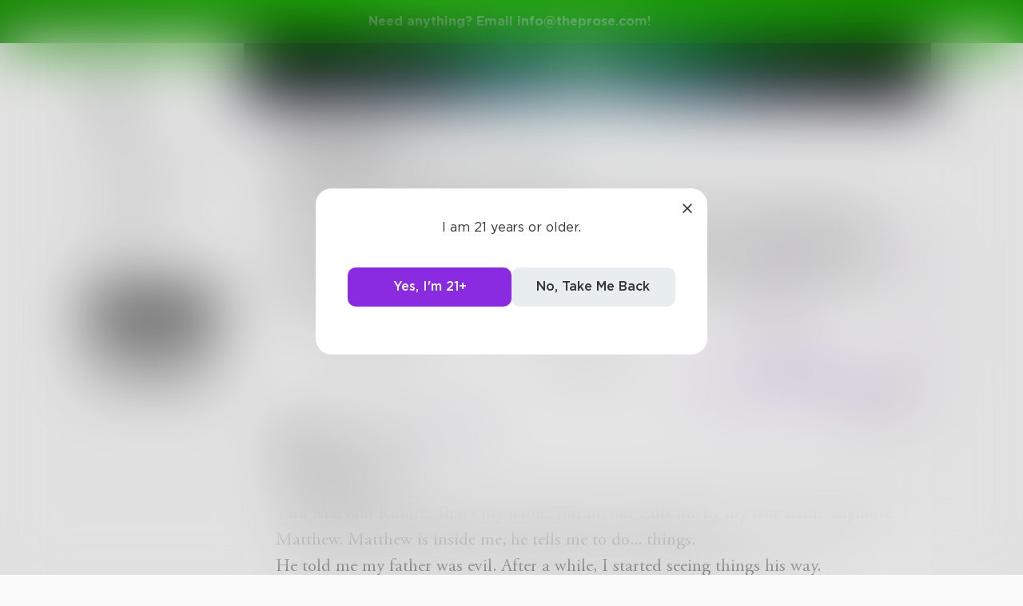

--- FILE ---
content_type: application/javascript; charset=UTF-8
request_url: https://www.theprose.com/_next/static/chunks/pages/portal/%5Bslug%5D-16905adef5efef75eddb.js
body_size: 663
content:
(self.webpackChunk_N_E=self.webpackChunk_N_E||[]).push([[2081],{18189:function(n,_,u){(window.__NEXT_P=window.__NEXT_P||[]).push(["/portal/[slug]",function(){return u(50098)}])}},function(n){n.O(0,[9774,6261,6761,935,1024,2482,3448,5170,8050,848,2319,5275,7064,2354,5511,6939,6605,9832,1414,4317,4984,6376,2849,4633,2182,4245,6530,8480,5748,7987,2436,5629,5621,9046,9563,2947,2888,2183,179],(function(){return _=18189,n(n.s=_);var _}));var _=n.O();_N_E=_}]);

--- FILE ---
content_type: application/javascript; charset=UTF-8
request_url: https://www.theprose.com/_next/static/chunks/pages/challenge/%5Bid%5D/%5Border%5D-8750e6db15e94b705e19.js
body_size: 767
content:
(self.webpackChunk_N_E=self.webpackChunk_N_E||[]).push([[9918],{17850:function(n,u,e){"use strict";e.r(u),e.d(u,{default:function(){return r.default}});var r=e(5145)},43460:function(n,u,e){(window.__NEXT_P=window.__NEXT_P||[]).push(["/challenge/[id]/[order]",function(){return e(17850)}])}},function(n){n.O(0,[9774,6261,6761,935,1024,2482,3448,5170,8050,848,2319,5275,7064,2354,5511,6939,6605,9832,1414,4317,4984,6376,2849,4633,2182,4245,6530,8480,5748,7987,2436,5629,5621,9046,9563,2947,2888,2183,179],(function(){return u=43460,n(n.s=u);var u}));var u=n.O();_N_E=u}]);